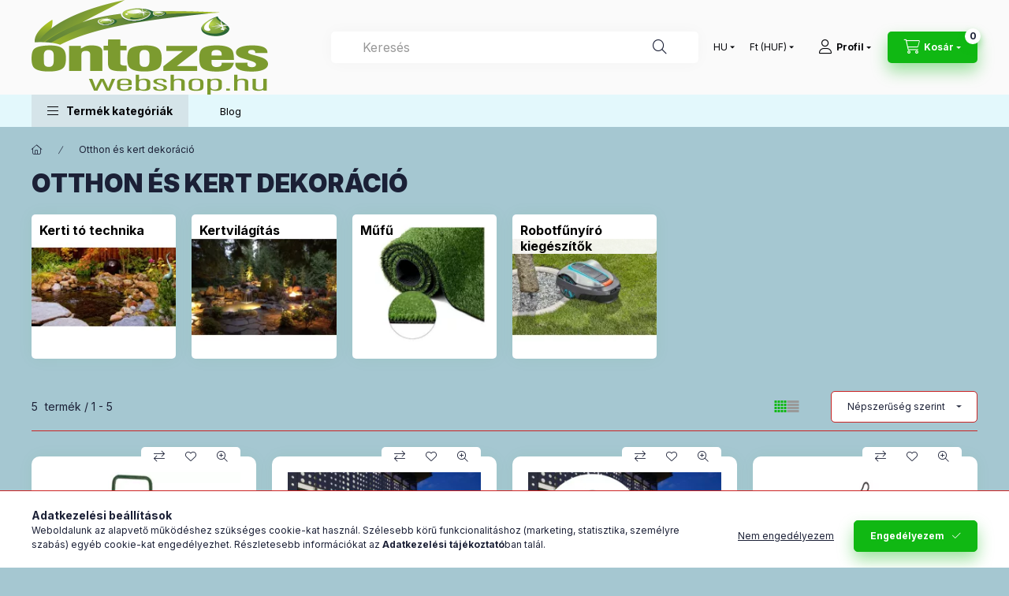

--- FILE ---
content_type: text/html; charset=UTF-8
request_url: https://ontozeswebshop.hu/sct/957865/Otthon-es-kert-dekoracio?action=cat_art_list&ajax=1&prefix=false&page=1&cat_art_list_filter_loaded=0
body_size: 4207
content:




                
    <script>
<!--
function artlist_formsubmit_artlist(cikkname) {
   cart_add(cikkname,"artlist_");
}
$(document).ready(function(){
	select_base_price("artlist_6300102Z",0);
	
	select_base_price("artlist_55852B",0);
	
	select_base_price("artlist_55852C",0);
	
	select_base_price("artlist_11399C",0);
	
	select_base_price("artlist_2020332",0);
	
});
// -->
</script>


            <div id="page_artlist_content" class="page_content product-list-wrapper">                    <div class="paging-sorting-ordering paging-sorting-ordering--top">
            <div class="container">
                <div class="paging-sorting-ordering__inner">
                    <div class="row gutters-10 align-items-center">
                        <div class="col-auto product-num-col font-xs font-md-m py-3" tabindex="-1">
                            <span class="product-num"><span class="sr-only">Összes termék a kategóriában</span>5</span>
                            <span class="product-num__text">termék</span>
                                                        <span class="product-num__start" aria-hidden="true">1</span>
                            <span class="product-num__end" aria-hidden="true">5</span>
                                                    </div>

                                                <div class="viewing-sorting--top order-md-3 col-auto d-flex align-items-center ml-auto">
                                                        <div class="view view--top flex-shrink-0 mr-3 mr-xl-5" role="radiogroup" aria-label="Lista nézet">
                                <button title="Lista nézet 1" type="button" role="radio" aria-checked="true" class="view__btn btn view__btn--1 is-selected">
                                    <svg width="15" height="15" viewBox="0 0 15 15" fill="none">
                                        <path d="M0,0h3v3H0V0z M0,4h3v3H0V4z M0,8h3v3H0V8z M0,12h3v3H0V12z M4,0h3v3H4V0z M4,4h3v3H4V4z M4,8h3v3H4V8z M4,12h3
                                        v3H4V12z M8,0h3v3H8V0z M8,4h3v3H8V4z M8,8h3v3H8V8z M8,12h3v3H8V12z M12,0h3v3h-3V0z M12,4h3v3h-3V4z M12,8h3v3h-3V8z M12,12h3v3
                                        h-3V12z"/>
                                    </svg>
                                </button>
                                <button title="Lista nézet 2" type="button" role="radio" aria-checked="false" class="view__btn btn view__btn--2" onclick="location.href=location_href_with_get('change_page_design=2')">
                                    <svg width="15" height="15" viewBox="0 0 15 15" fill="none">
                                        <path class="st0" d="M0,0h15v3H0V0z M0,4h15v3H0V4z M0,8h15v3H0V8z M0,12h15v3H0V12z" />
                                    </svg>
                                </button>
                            </div>
                                                                                    <div class="order--top flex-shrink-0">
                                <form name="form_art_order1" method="post">
<input name="art_order_sent" value="ok" type="hidden">

                                <div class="order__select-outer form-select-group" title="Sorrend">
                                    <select name="new_art_order" onchange="document.form_art_order1.submit();" class="form-control" aria-label="Sorrend" id="new_art_order_top">
                                                                                <option value="popular" selected="selected">Népszerűség szerint</option>
                                                                                <option value="name" >Név szerint (A-Z)</option>
                                                                                <option value="name_desc" >Név szerint (Z-A)</option>
                                                                                <option value="price" >Ár szerint növekvő</option>
                                                                                <option value="price_desc" >Ár szerint csökkenő</option>
                                                                            </select>
                                </div>
                                </form>

                            </div>
                                                    </div>
                        
                                            </div>
                </div>
            </div>
        </div>
        
                <section class="products-container container" aria-label="termékek">
            <div role="list" class="page_artlist_list list-type--1 row gutters-5 gutters-md-10 gutters-xxl-20 products js-products type--1 card--1" id="list-product_list_cat">
                                
            

    
    
    
    
    


                                         
                

    
    





                        
                
                                
                
    <div role="listitem" class="col-6 col-md-4 col-xl-3  product list-1-card-1 js-product page_artlist_sku_6300102Z" id="page_artlist_artlist_6300102Z" data-sku="6300102Z">
        <div class="product__inner" role="group" aria-label="1. termék:Rögzítő kampó &#039;U&#039; fém 16x3x16cm zöld">
                                                                                    <div class="product__function-btns">
                                        <button type="button" class="product__func-btn product__btn-compare icon--compare page_art_func_compare page_art_func_compare_6300102Z"
                            aria-label="Összehasonlítás" onclick="popup_compare_dialog(&quot;6300102Z&quot;);" data-tippy="Összehasonlítás"></button>
                                                                                        <button type="button" class="product__func-btn favourites-btn icon--favo page_artdet_func_favourites_6300102Z page_artdet_func_favourites_outer_6300102Z"
                                id="page_artlist_func_favourites_6300102Z" onclick="add_to_favourites(&quot;&quot;,&quot;6300102Z&quot;,&quot;page_artlist_func_favourites_6300102Z&quot;,&quot;page_artlist_func_favourites_outer_6300102Z&quot;,&quot;269311281&quot;);"
                                aria-label="Kedvencekhez" data-tippy="Kedvencekhez"></button>
                                                                                    <button type="button" class="product__func-btn product__btn-tooltip icon--search-plus js-product-tooltip-click" aria-haspopup="dialog" aria-label="Gyorsnézet"
                            data-sku="6300102Z" data-tippy="Gyorsnézet"></button>
                                    </div>
                                                    <div class="product__img-outer">
                		                <div class="product__img-wrap product-img-wrapper">
                    		                    <a class="product_link_normal" data-sku="6300102Z" href="https://ontozeswebshop.hu/Rogzito-kampo-039U039-fem-16x3x16cm-zold" title="Rögzítő kampó &#039;U&#039; fém 16x3x16cm zöld" tabindex="-1">
                        <picture>
                                                                                                                                                                                                                                <source srcset="https://ontozeswebshop.hu/img/2231/6300102Z/174x174,r/6300102Z.webp?time=1725038266 1x,https://ontozeswebshop.hu/img/2231/6300102Z/313x313,r/6300102Z.webp?time=1725038266 1.8x,https://ontozeswebshop.hu/img/2231/6300102Z/348x348,r/6300102Z.webp?time=1725038266 2x"
                                    media="(max-width: 417.98px)"
                            >
                                                        <source srcset="https://ontozeswebshop.hu/img/2231/6300102Z/280x280,r/6300102Z.webp?time=1725038266 1x, https://ontozeswebshop.hu/img/2231/6300102Z/476x476,r/6300102Z.webp?time=1725038266 1.7x ">
                            <img class="product__img product-img js-main-img" id="main_image_artlist_6300102Z" width="280" height="280"
                                 src="https://ontozeswebshop.hu/img/2231/6300102Z/280x280,r/6300102Z.webp?time=1725038266" alt="Rögzítő kampó &#039;U&#039; fém 16x3x16cm zöld" title="Rögzítő kampó &#039;U&#039; fém 16x3x16cm zöld" decoding="async" fetchpriority="high">
                        </picture>
                    </a>
                </div>
                		            </div>
            <div class="product__data">
                                                        <div class="product__custom-statuses">
                        
                        
                                                <div class="product__custom-status badge--2 badge--custom-3">
                                                        <div class="product__custom-text product-custom-text">Szállítási idő 1-2 munkanap</div>
                                                    </div>
                                            </div>
                                    
                                                    
                <div class="product__name-wrap">
                    <h2 class="product__name">
                        <a class="product__name-link product_link_normal" data-sku="6300102Z" href="https://ontozeswebshop.hu/Rogzito-kampo-039U039-fem-16x3x16cm-zold">Rögzítő kampó &#039;U&#039; fém 16x3x16cm zöld</a>
                    </h2>
                </div>

                                                        <div class="product__stock stock only_stock_status on-stock">
                        <div class="product__stock-text product-stock-text">
                                                        <div class="stock__content icon--b-on-stock">
                                                                <span class="stock__text">Raktáron</span>
                                                                                            </div>
                                                    </div>
                    </div>
                                    
                
                                                    
                                <div class="product__prices-wrap">
                                            
                                            
                                                                    <div class="product__prices row no-gutters">
                                                                                                                    <div class="col">
                                <span class="product__price-base product-price--base">
                                    <span class="product__price-base-value">Bruttó: <span class='price-gross-format'><span id='price_net_brutto_artlist_6300102Z' class='price_net_brutto_artlist_6300102Z price-gross'>82</span><span class='price-currency'> Ft</span></span></span>                                </span>

                                
                                                                                                                                </div>
                        </div>
                                                                                                                                                                </div>
                
                                <div class="product__main">
                                                                                                                                                                                                                                    <div class="product__cart-input-col quantity-unit-type--under">
                                        <div class="product__cart-input-wrap page_qty_input_outer">
                                            <input name="db_artlist_6300102Z" id="db_artlist_6300102Z" type="number" value="1" class="page_qty_input form-control" step="1" data-min="1" data-max="999999" data-step="1" aria-label="Mennyiség">
                                            <div class="product__qty-buttons">
                                                <button type="button" class="qtyplus_common" aria-label="plusz"></button>
                                                <button type="button" class="qtyminus_common qty_disable" aria-label="minusz"></button>
                                            </div>
                                            <div class="product__cart-unit product-price--unit">db</div>                                        </div>
                                    </div>
                                                                                                                                                            <div class="product__main-btn-col">
                                                                                                <button class="product__main-btn product__cart-btn btn icon--cart" aria-label="Kosárba"
                                        onclick="cart_add('6300102Z','artlist_');" type="button" data-text="Kosárba"></button>
                                                            </div>
                                                            </div>
                
                                            </div>
        </div>
            </div>
                
    <div role="listitem" class="col-6 col-md-4 col-xl-3  product list-1-card-1 js-product page_artlist_sku_55852B" id="page_artlist_artlist_55852B" data-sku="55852B">
        <div class="product__inner" role="group" aria-label="2. termék:LED medencevilágítás, elemes.">
                                                                                    <div class="product__function-btns">
                                        <button type="button" class="product__func-btn product__btn-compare icon--compare page_art_func_compare page_art_func_compare_55852B"
                            aria-label="Összehasonlítás" onclick="popup_compare_dialog(&quot;55852B&quot;);" data-tippy="Összehasonlítás"></button>
                                                                                        <button type="button" class="product__func-btn favourites-btn icon--favo page_artdet_func_favourites_55852B page_artdet_func_favourites_outer_55852B"
                                id="page_artlist_func_favourites_55852B" onclick="add_to_favourites(&quot;&quot;,&quot;55852B&quot;,&quot;page_artlist_func_favourites_55852B&quot;,&quot;page_artlist_func_favourites_outer_55852B&quot;,&quot;450805108&quot;);"
                                aria-label="Kedvencekhez" data-tippy="Kedvencekhez"></button>
                                                                                    <button type="button" class="product__func-btn product__btn-tooltip icon--search-plus js-product-tooltip-click" aria-haspopup="dialog" aria-label="Gyorsnézet"
                            data-sku="55852B" data-tippy="Gyorsnézet"></button>
                                    </div>
                                                    <div class="product__img-outer">
                		                <div class="product__img-wrap product-img-wrapper">
                    		                    <a class="product_link_normal" data-sku="55852B" href="https://ontozeswebshop.hu/LED-medencevilagitas" title="LED medencevilágítás, elemes." tabindex="-1">
                        <picture>
                                                                                                                                                                                                                                <source srcset="https://ontozeswebshop.hu/img/2231/55852B/174x174,r/55852B.webp?time=1711615438 1x,https://ontozeswebshop.hu/img/2231/55852B/313x313,r/55852B.webp?time=1711615438 1.8x,https://ontozeswebshop.hu/img/2231/55852B/348x348,r/55852B.webp?time=1711615438 2x"
                                    media="(max-width: 417.98px)"
                            >
                                                        <source srcset="https://ontozeswebshop.hu/img/2231/55852B/280x280,r/55852B.webp?time=1711615438 1x, https://ontozeswebshop.hu/img/2231/55852B/560x560,r/55852B.webp?time=1711615438 2x ">
                            <img class="product__img product-img js-main-img" id="main_image_artlist_55852B" width="280" height="280"
                                 src="https://ontozeswebshop.hu/img/2231/55852B/280x280,r/55852B.webp?time=1711615438" alt="LED medencevilágítás, elemes." title="LED medencevilágítás, elemes." decoding="async" fetchpriority="high">
                        </picture>
                    </a>
                </div>
                		            </div>
            <div class="product__data">
                                                        <div class="product__custom-statuses">
                        
                        
                                                <div class="product__custom-status badge--2 badge--custom-3">
                                                        <div class="product__custom-text product-custom-text">Szállítási idő 1-2 munkanap</div>
                                                    </div>
                                            </div>
                                    
                                                    
                <div class="product__name-wrap">
                    <h2 class="product__name">
                        <a class="product__name-link product_link_normal" data-sku="55852B" href="https://ontozeswebshop.hu/LED-medencevilagitas">LED medencevilágítás, elemes.</a>
                    </h2>
                </div>

                                                        <div class="product__stock stock only_stock_status on-stock">
                        <div class="product__stock-text product-stock-text">
                                                        <div class="stock__content icon--b-on-stock">
                                                                <span class="stock__text">Raktáron</span>
                                                                                            </div>
                                                    </div>
                    </div>
                                    
                
                                                    
                                <div class="product__prices-wrap">
                                            
                                            
                                                                    <div class="product__prices row no-gutters">
                                                                                                                    <div class="col">
                                <span class="product__price-base product-price--base">
                                    <span class="product__price-base-value">Bruttó: <span class='price-gross-format'><span id='price_net_brutto_artlist_55852B' class='price_net_brutto_artlist_55852B price-gross'>2 660</span><span class='price-currency'> Ft</span></span></span>                                </span>

                                
                                                                                                                                </div>
                        </div>
                                                                                                                                                                </div>
                
                                <div class="product__main">
                                                                                                                                                                                                                                    <div class="product__cart-input-col quantity-unit-type--under">
                                        <div class="product__cart-input-wrap page_qty_input_outer">
                                            <input name="db_artlist_55852B" id="db_artlist_55852B" type="number" value="1" class="page_qty_input form-control" step="1" data-min="1" data-max="999999" data-step="1" aria-label="Mennyiség">
                                            <div class="product__qty-buttons">
                                                <button type="button" class="qtyplus_common" aria-label="plusz"></button>
                                                <button type="button" class="qtyminus_common qty_disable" aria-label="minusz"></button>
                                            </div>
                                            <div class="product__cart-unit product-price--unit">db</div>                                        </div>
                                    </div>
                                                                                                                                                            <div class="product__main-btn-col">
                                                                                                <button class="product__main-btn product__cart-btn btn icon--cart" aria-label="Kosárba"
                                        onclick="cart_add('55852B','artlist_');" type="button" data-text="Kosárba"></button>
                                                            </div>
                                                            </div>
                
                                            </div>
        </div>
            </div>
                
    <div role="listitem" class="col-6 col-md-4 col-xl-3  product list-1-card-1 js-product page_artlist_sku_55852C" id="page_artlist_artlist_55852C" data-sku="55852C">
        <div class="product__inner" role="group" aria-label="3. termék:Szolár medencevilágítás - RGB LED - 10 cm">
                                                                                    <div class="product__function-btns">
                                        <button type="button" class="product__func-btn product__btn-compare icon--compare page_art_func_compare page_art_func_compare_55852C"
                            aria-label="Összehasonlítás" onclick="popup_compare_dialog(&quot;55852C&quot;);" data-tippy="Összehasonlítás"></button>
                                                                                        <button type="button" class="product__func-btn favourites-btn icon--favo page_artdet_func_favourites_55852C page_artdet_func_favourites_outer_55852C"
                                id="page_artlist_func_favourites_55852C" onclick="add_to_favourites(&quot;&quot;,&quot;55852C&quot;,&quot;page_artlist_func_favourites_55852C&quot;,&quot;page_artlist_func_favourites_outer_55852C&quot;,&quot;450805124&quot;);"
                                aria-label="Kedvencekhez" data-tippy="Kedvencekhez"></button>
                                                                                    <button type="button" class="product__func-btn product__btn-tooltip icon--search-plus js-product-tooltip-click" aria-haspopup="dialog" aria-label="Gyorsnézet"
                            data-sku="55852C" data-tippy="Gyorsnézet"></button>
                                    </div>
                                                    <div class="product__img-outer">
                		                <div class="product__img-wrap product-img-wrapper">
                    		                    <a class="product_link_normal" data-sku="55852C" href="https://ontozeswebshop.hu/Szolar-medencevilagitas-RGB-LED-10-cm" title="Szolár medencevilágítás - RGB LED - 10 cm" tabindex="-1">
                        <picture>
                                                                                                                                                                                                                                <source srcset="https://ontozeswebshop.hu/img/2231/55852C/174x174,r/55852C.webp?time=1711616126 1x,https://ontozeswebshop.hu/img/2231/55852C/313x313,r/55852C.webp?time=1711616126 1.8x,https://ontozeswebshop.hu/img/2231/55852C/348x348,r/55852C.webp?time=1711616126 2x"
                                    media="(max-width: 417.98px)"
                            >
                                                        <source srcset="https://ontozeswebshop.hu/img/2231/55852C/280x280,r/55852C.webp?time=1711616126 1x, https://ontozeswebshop.hu/img/2231/55852C/560x560,r/55852C.webp?time=1711616126 2x ">
                            <img class="product__img product-img js-main-img" id="main_image_artlist_55852C" width="280" height="280"
                                 src="https://ontozeswebshop.hu/img/2231/55852C/280x280,r/55852C.webp?time=1711616126" alt="Szolár medencevilágítás - RGB LED - 10 cm" title="Szolár medencevilágítás - RGB LED - 10 cm" decoding="async" fetchpriority="high">
                        </picture>
                    </a>
                </div>
                		            </div>
            <div class="product__data">
                                                        <div class="product__custom-statuses">
                        
                        
                                                <div class="product__custom-status badge--2 badge--custom-3">
                                                        <div class="product__custom-text product-custom-text">Szállítási idő 1-2 munkanap</div>
                                                    </div>
                                            </div>
                                    
                                                    
                <div class="product__name-wrap">
                    <h2 class="product__name">
                        <a class="product__name-link product_link_normal" data-sku="55852C" href="https://ontozeswebshop.hu/Szolar-medencevilagitas-RGB-LED-10-cm">Szolár medencevilágítás - RGB LED - 10 cm</a>
                    </h2>
                </div>

                                                        <div class="product__stock stock only_stock_status on-stock">
                        <div class="product__stock-text product-stock-text">
                                                        <div class="stock__content icon--b-on-stock">
                                                                <span class="stock__text">Raktáron</span>
                                                                                            </div>
                                                    </div>
                    </div>
                                    
                
                                                    
                                <div class="product__prices-wrap">
                                            
                                            
                                                                    <div class="product__prices row no-gutters">
                                                                                                                    <div class="col">
                                <span class="product__price-base product-price--base">
                                    <span class="product__price-base-value">Bruttó: <span class='price-gross-format'><span id='price_net_brutto_artlist_55852C' class='price_net_brutto_artlist_55852C price-gross'>3 160</span><span class='price-currency'> Ft</span></span></span>                                </span>

                                
                                                                                                                                </div>
                        </div>
                                                                                                                                                                </div>
                
                                <div class="product__main">
                                                                                                                                                                                                                                    <div class="product__cart-input-col quantity-unit-type--under">
                                        <div class="product__cart-input-wrap page_qty_input_outer">
                                            <input name="db_artlist_55852C" id="db_artlist_55852C" type="number" value="1" class="page_qty_input form-control" step="1" data-min="1" data-max="999999" data-step="1" aria-label="Mennyiség">
                                            <div class="product__qty-buttons">
                                                <button type="button" class="qtyplus_common" aria-label="plusz"></button>
                                                <button type="button" class="qtyminus_common qty_disable" aria-label="minusz"></button>
                                            </div>
                                            <div class="product__cart-unit product-price--unit">db</div>                                        </div>
                                    </div>
                                                                                                                                                            <div class="product__main-btn-col">
                                                                                                <button class="product__main-btn product__cart-btn btn icon--cart" aria-label="Kosárba"
                                        onclick="cart_add('55852C','artlist_');" type="button" data-text="Kosárba"></button>
                                                            </div>
                                                            </div>
                
                                            </div>
        </div>
            </div>
                
    <div role="listitem" class="col-6 col-md-4 col-xl-3  product list-1-card-1 js-product page_artlist_sku_11399C" id="page_artlist_artlist_11399C" data-sku="11399C">
        <div class="product__inner" role="group" aria-label="4. termék:Halloween-i LED-es szellemes lampion, elemes 2xAAA">
                                                                                    <div class="product__function-btns">
                                        <button type="button" class="product__func-btn product__btn-compare icon--compare page_art_func_compare page_art_func_compare_11399C"
                            aria-label="Összehasonlítás" onclick="popup_compare_dialog(&quot;11399C&quot;);" data-tippy="Összehasonlítás"></button>
                                                                                        <button type="button" class="product__func-btn favourites-btn icon--favo page_artdet_func_favourites_11399C page_artdet_func_favourites_outer_11399C"
                                id="page_artlist_func_favourites_11399C" onclick="add_to_favourites(&quot;&quot;,&quot;11399C&quot;,&quot;page_artlist_func_favourites_11399C&quot;,&quot;page_artlist_func_favourites_outer_11399C&quot;,&quot;530777952&quot;);"
                                aria-label="Kedvencekhez" data-tippy="Kedvencekhez"></button>
                                                                                    <button type="button" class="product__func-btn product__btn-tooltip icon--search-plus js-product-tooltip-click" aria-haspopup="dialog" aria-label="Gyorsnézet"
                            data-sku="11399C" data-tippy="Gyorsnézet"></button>
                                    </div>
                                                    <div class="product__img-outer">
                		                <div class="product__img-wrap product-img-wrapper">
                    		                    <a class="product_link_normal" data-sku="11399C" href="https://ontozeswebshop.hu/Halloween-i-LED-es-lampion-elemes-2xAAA" title="Halloween-i LED-es szellemes lampion, elemes 2xAAA" tabindex="-1">
                        <picture>
                                                                                                                                                                                                                                <source srcset="https://ontozeswebshop.hu/img/2231/11399C/174x174,r/11399C.webp?time=1666527433 1x,https://ontozeswebshop.hu/img/2231/11399C/313x313,r/11399C.webp?time=1666527433 1.8x,https://ontozeswebshop.hu/img/2231/11399C/348x348,r/11399C.webp?time=1666527433 2x"
                                    media="(max-width: 417.98px)"
                            >
                                                        <source srcset="https://ontozeswebshop.hu/img/2231/11399C/280x280,r/11399C.webp?time=1666527433 1x, https://ontozeswebshop.hu/img/2231/11399C/560x560,r/11399C.webp?time=1666527433 2x ">
                            <img class="product__img product-img js-main-img" id="main_image_artlist_11399C" width="280" height="280"
                                 src="https://ontozeswebshop.hu/img/2231/11399C/280x280,r/11399C.webp?time=1666527433" alt="Halloween-i LED-es szellemes lampion, elemes 2xAAA" title="Halloween-i LED-es szellemes lampion, elemes 2xAAA" decoding="async" fetchpriority="high">
                        </picture>
                    </a>
                </div>
                		            </div>
            <div class="product__data">
                                                        <div class="product__custom-statuses">
                        
                        
                                                <div class="product__custom-status badge--2 badge--custom-3">
                                                        <div class="product__custom-text product-custom-text">Szállítási idő 1-2 munkanap</div>
                                                    </div>
                                            </div>
                                    
                                                    
                <div class="product__name-wrap">
                    <h2 class="product__name">
                        <a class="product__name-link product_link_normal" data-sku="11399C" href="https://ontozeswebshop.hu/Halloween-i-LED-es-lampion-elemes-2xAAA">Halloween-i LED-es szellemes lampion, elemes 2xAAA</a>
                    </h2>
                </div>

                                                        <div class="product__stock stock only_stock_status on-stock">
                        <div class="product__stock-text product-stock-text">
                                                        <div class="stock__content icon--b-on-stock">
                                                                <span class="stock__text">Raktáron</span>
                                                                                            </div>
                                                    </div>
                    </div>
                                    
                
                                                    
                                <div class="product__prices-wrap">
                                            
                                            
                                                                    <div class="product__prices row no-gutters">
                                                                                                                    <div class="col">
                                <span class="product__price-base product-price--base">
                                    <span class="product__price-base-value">Bruttó: <span class='price-gross-format'><span id='price_net_brutto_artlist_11399C' class='price_net_brutto_artlist_11399C price-gross'>951</span><span class='price-currency'> Ft</span></span></span>                                </span>

                                
                                                                                                                                </div>
                        </div>
                                                                                                                                                                </div>
                
                                <div class="product__main">
                                                                                                                                                                                                                                    <div class="product__cart-input-col quantity-unit-type--under">
                                        <div class="product__cart-input-wrap page_qty_input_outer">
                                            <input name="db_artlist_11399C" id="db_artlist_11399C" type="number" value="1" class="page_qty_input form-control" step="1" data-min="1" data-max="999999" data-step="1" aria-label="Mennyiség">
                                            <div class="product__qty-buttons">
                                                <button type="button" class="qtyplus_common" aria-label="plusz"></button>
                                                <button type="button" class="qtyminus_common qty_disable" aria-label="minusz"></button>
                                            </div>
                                            <div class="product__cart-unit product-price--unit">db</div>                                        </div>
                                    </div>
                                                                                                                                                            <div class="product__main-btn-col">
                                                                                                <button class="product__main-btn product__cart-btn btn icon--cart" aria-label="Kosárba"
                                        onclick="cart_add('11399C','artlist_');" type="button" data-text="Kosárba"></button>
                                                            </div>
                                                            </div>
                
                                            </div>
        </div>
            </div>
                
    <div role="listitem" class="col-6 col-md-4 col-xl-3  product list-1-card-1 js-product page_artlist_sku_2020332" id="page_artlist_artlist_2020332" data-sku="2020332">
        <div class="product__inner" role="group" aria-label="5. termék:Brushy műfű seprű">
                                                                                    <div class="product__function-btns">
                                        <button type="button" class="product__func-btn product__btn-compare icon--compare page_art_func_compare page_art_func_compare_2020332"
                            aria-label="Összehasonlítás" onclick="popup_compare_dialog(&quot;2020332&quot;);" data-tippy="Összehasonlítás"></button>
                                                                                        <button type="button" class="product__func-btn favourites-btn icon--favo page_artdet_func_favourites_2020332 page_artdet_func_favourites_outer_2020332"
                                id="page_artlist_func_favourites_2020332" onclick="add_to_favourites(&quot;&quot;,&quot;2020332&quot;,&quot;page_artlist_func_favourites_2020332&quot;,&quot;page_artlist_func_favourites_outer_2020332&quot;,&quot;669290034&quot;);"
                                aria-label="Kedvencekhez" data-tippy="Kedvencekhez"></button>
                                                                                    <button type="button" class="product__func-btn product__btn-tooltip icon--search-plus js-product-tooltip-click" aria-haspopup="dialog" aria-label="Gyorsnézet"
                            data-sku="2020332" data-tippy="Gyorsnézet"></button>
                                    </div>
                                                    <div class="product__img-outer">
                		                <div class="product__img-wrap product-img-wrapper">
                    		                    <a class="product_link_normal" data-sku="2020332" href="https://ontozeswebshop.hu/Brushy-mufu-sepru" title="Brushy műfű seprű" tabindex="-1">
                        <picture>
                                                                                                                                                                                                                                <source srcset="https://ontozeswebshop.hu/img/2231/2020332/174x174,r/2020332.webp?time=1726841814 1x,https://ontozeswebshop.hu/img/2231/2020332/313x313,r/2020332.webp?time=1726841814 1.8x,https://ontozeswebshop.hu/img/2231/2020332/348x348,r/2020332.webp?time=1726841814 2x"
                                    media="(max-width: 417.98px)"
                            >
                                                        <source srcset="https://ontozeswebshop.hu/img/2231/2020332/280x280,r/2020332.webp?time=1726841814 1x, https://ontozeswebshop.hu/img/2231/2020332/560x560,r/2020332.webp?time=1726841814 2x ">
                            <img class="product__img product-img js-main-img" id="main_image_artlist_2020332" width="280" height="280"
                                 src="https://ontozeswebshop.hu/img/2231/2020332/280x280,r/2020332.webp?time=1726841814" alt="Brushy műfű seprű" title="Brushy műfű seprű" loading="lazy">
                        </picture>
                    </a>
                </div>
                		            </div>
            <div class="product__data">
                                                        <div class="product__custom-statuses">
                        
                        
                                                <div class="product__custom-status badge--2 badge--custom-3">
                                                        <div class="product__custom-text product-custom-text">Szállítási idő 1-2 munkanap</div>
                                                    </div>
                                            </div>
                                    
                                                    
                <div class="product__name-wrap">
                    <h2 class="product__name">
                        <a class="product__name-link product_link_normal" data-sku="2020332" href="https://ontozeswebshop.hu/Brushy-mufu-sepru">Brushy műfű seprű</a>
                    </h2>
                </div>

                                                        <div class="product__stock stock only_stock_status no-stock">
                        <div class="product__stock-text product-stock-text">
                                                                                            <div class="stock__content icon--b-no-stock">Nincs raktáron</div>
                                                                                    </div>
                    </div>
                                    
                
                                                    
                                <div class="product__prices-wrap">
                                            
                                            
                                                                    <div class="product__prices row no-gutters">
                                                                                                                    <div class="col">
                                <span class="product__price-base product-price--base">
                                    <span class="product__price-base-value">Bruttó: <span class='price-gross-format'><span id='price_net_brutto_artlist_2020332' class='price_net_brutto_artlist_2020332 price-gross'>9 989</span><span class='price-currency'> Ft</span></span></span>                                </span>

                                
                                                                                                                                </div>
                        </div>
                                                                                                                                                                </div>
                
                                <div class="product__main">
                                        <div class="product__main-btn-col">
                                                                                                                                                            <a class="product__main-btn product__to-details-btn btn icon--details" href="https://ontozeswebshop.hu/Brushy-mufu-sepru" data-text="Részletek" title="Részletek" aria-label="Részletek"></a>
                                                                                                                                            </div>
                                    </div>
                
                                            </div>
        </div>
            </div>
                
            
                        <script>
            $(document).ready(function() {
                initTippy();

                        });
            </script>

                          
                    </div>
        </section>        
                        
        
        </div>     

<script>
    $(document).ready(function() {
        initTippy();

        $('.js-show-filtered-products-btn').attr('data-product-num','5');
    });
                        </script>